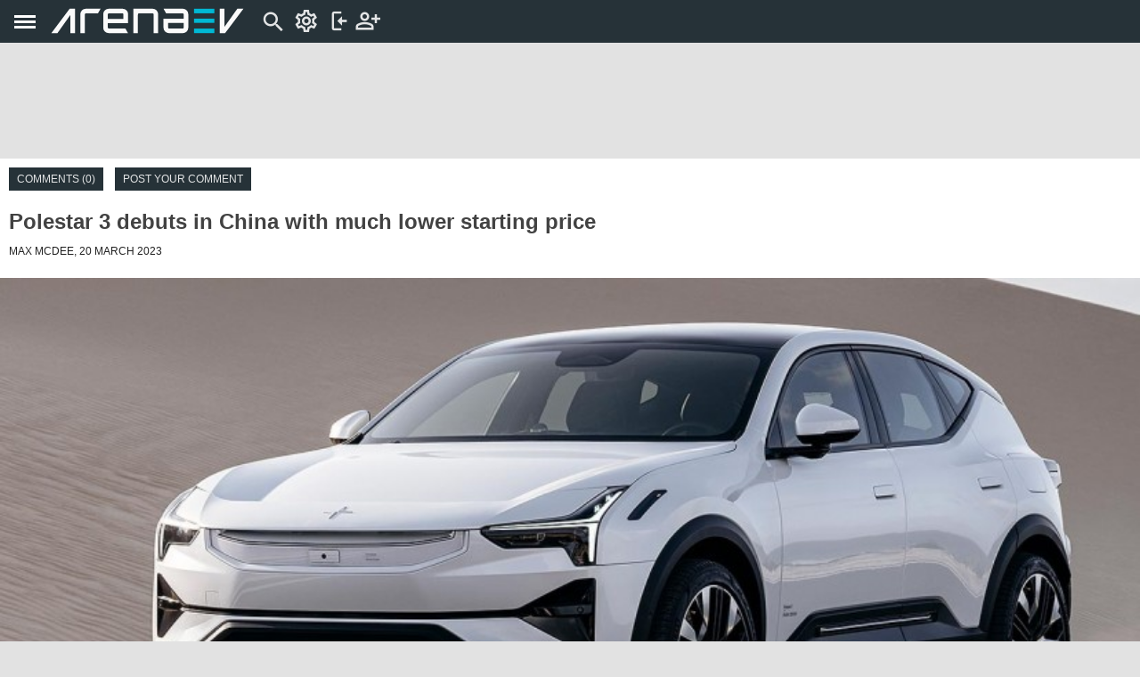

--- FILE ---
content_type: text/html; charset=utf-8
request_url: https://m.arenaev.com/polestar_3_debuts_in_china_with_much_lower_starting_price-news-1570.php
body_size: 8213
content:

<!DOCTYPE html> 
<html class="no-js" lang="en">

<head>
<title>Polestar 3 debuts in China with much lower starting price - ArenaEV</title>
<script>
DESKTOP_BASE_URL = "https://www.arenaev.com/";
ASSETS_BASE_URL  = "https://st.arenaev.com/";
CDN_BASE_URL = "https://st.arenaev.com/";
CDN2_BASE_URL = "https://st.arenaev.com/";
MOBILE_BASE_URL = "https://m.arenaev.com/";
MOBILE_SITE = true;
</script>

<meta charset="utf-8">
<meta name="HandheldFriendly" content="True">
<meta name="MobileOptimized" content="320"/>
<meta name="viewport" content="width=device-width, initial-scale=1, maximum-scale=1, minimum-scale=1">
<!-- style & grid -->
<link rel="stylesheet" media="screen" href="https://st.arenaev.com/css/m/style.css?v=31">


<link rel="manifest" href="manifest.json" />
<meta name="apple-mobile-web-app-capable" content="yes">
<meta name="mobile-web-app-capable" content="yes">

<link rel="icon" type="image/png" href="https://st.arenaev.com/static/arenaev16x16.png" sizes="16x16">
<link rel="icon" type="image/png" href="https://st.arenaev.com/static/arenaev32x32.png" sizes="32x32">
<link rel="icon" type="image/png" href="https://st.arenaev.com/static/arenaev96x96.png" sizes="96x96">


<meta http-equiv="cleartype" content="on">
<meta http-equiv="X-UA-Compatible" content="IE=edge,chrome=1">
	
<script type="text/javascript">


AUTOCOMPLETE_LIST_URL = DESKTOP_BASE_URL + "quicksearch.php3";

var AUTOCOMPLETE_MAX_LINES = 3;
NEWS_REVIEWS_URL = DESKTOP_BASE_URL + "search-json.php3";

function lazyLoadScript(src, onload) {
	var s = document.createElement('script');
	s.onload = onload;
	document.head.appendChild(s);
	s.language ="text/javascript";
	s.src = src;
}


</script>




<script async src="https://pagead2.googlesyndication.com/pagead/js/adsbygoogle.js?client=ca-pub-9508420272844734"
     crossorigin="anonymous"></script>




<!-- Global site tag (gtag.js) - Google Analytics -->
<script async src="https://www.googletagmanager.com/gtag/js?id=G-P40XDTJ6WZ"></script>
<script>
  window.dataLayer = window.dataLayer || [];
  function gtag(){dataLayer.push(arguments);}
  gtag('js', new Date());

  gtag('config', 'G-P40XDTJ6WZ');
</script>




<link rel="stylesheet"  href="https://st.arenaev.com/css/m/news-reviews.css?v=36" />
<link rel="stylesheet" href="https://st.arenaev.com/css/m/image-gallery.css?v=2">
<link rel="stylesheet"  href="https://st.arenaev.com/css/m/comments.css?v=2" />
<script src="https://st.arenaev.com/js/m/image-gallery.js?v=1"></script>



<meta property="og:title" content="Polestar 3 debuts in China with much lower starting price"/>
<meta property="og:type" content="article"/>
<meta property="og:url" content="https://www.arenaev.com/polestar_3_debuts_in_china_with_much_lower_starting_price-news-1570.php"/>
<meta property="og:image" content="https://st.arenaev.com/news/23/03/polestar-3-debuts-in-china-with-much-lower-starting-price/-828x414/arenaev_001.jpg"/>
<meta property="og:site_name" content="ArenaEV.com"/>
<meta property="og:description" content="Polestar officially put its electric SUV model on sale in China with a hugely reduced starting price - but is it enough  to compete with the likes of Nio ES7?"/>
<meta name="Description" content="Polestar officially put its electric SUV model on sale in China with a hugely reduced starting price - but is it enough  to compete with the likes of Nio ES7?">

<meta name="twitter:card" content="summary_large_image">
<meta name="twitter:site" content="@arenaev_com">
<meta name="twitter:url" content="https://www.arenaev.com/polestar_3_debuts_in_china_with_much_lower_starting_price-news-1570.php">
<meta name="twitter:title" content="Polestar 3 debuts in China with much lower starting price">
<meta name="twitter:description" content="Polestar officially put its electric SUV model on sale in China with a hugely reduced starting price - but is it enough  to compete with the likes of Nio ES7?">
<meta name="twitter:image" content="https://st.arenaev.com/news/23/03/polestar-3-debuts-in-china-with-much-lower-starting-price/-828x414/arenaev_001.jpg">

<meta name="robots" content="max-image-preview:large">

<link rel="canonical" href="https://www.arenaev.com/polestar_3_debuts_in_china_with_much_lower_starting_price-news-1570.php">

<link rel="amphtml" href="https://m.arenaev.com/polestar_3_debuts_in_china_with_much_lower_starting_price-amp-1570.php">


<script type="application/ld+json">
{
"@context": "http://schema.org",
"@type": "NewsArticle",
"mainEntityOfPage": "https://www.arenaev.com/polestar_3_debuts_in_china_with_much_lower_starting_price-news-1570.php",
"headline": "Polestar 3 debuts in China with much lower starting price",
"description": "Polestar officially put its electric SUV model on sale in China with a hugely reduced starting price - but is it enough  to compete with the likes of Nio ES7?",
"datePublished": "2023-03-20T13:33:01+01:00",
"dateModified": "2023-03-20T13:33:01+01:00",
"image": { "@type": "ImageObject", "url": "https://st.arenaev.com/news/23/03/polestar-3-debuts-in-china-with-much-lower-starting-price/-1242x621/arenaev_001.jpg", "width": 1220, "height": 526 },
"author": {
    "@type": "Person",
    "name": "Max McDee"
},
"publisher": {
    "@type": "Organization",
    "logo": { "@type": "ImageObject", "url": "https://st.arenaev.com/i/logo/arenaevcolor-neg-bg.gif", "width": 250, "height": 40 },
    "name": "ArenaEV"
}
}
</script>


</head>

<body>


<script language='JavaScript' type='text/javascript'>
sDefSettings = "22231"
</script>

<div class="container_12" data-role="page" id="container">
	<header data-role="header" id="header">


<div class="header-top-bar">
    <span class="menu"><span class="lines"></span></span>

    <a href="/" class="logo">
	<object type="image/svg+xml" data="https://st.arenaev.com/i/logo/arenaevcolor-neg.svg"><img src="https://st.arenaev.com/i/logo/arenaevcolor-neg-bg.gif" alt="ArenaEV.com"></object>
	</a>


	<a href="#" onclick="toggleSearchForm(); return false;" id="form_trigger">
	    <i class="head-icon icon-search-left"></i>
	</a>	


	<a href="#" id="open-units-popup">
	<i class="head-icon icon-settings"></i>
	</a>

	<span class="flyout-menu" id="units-popup">
	<form>
	    <fieldset>
	        <legend>Units</legend>
	        <label>
	            <input type="radio" name="units-system" value="1" checked="">
	            <span>Metric</span>
	        </label>
	        <label>
	            <input type="radio" name="units-system" value="2">
	            <span>Imperial (US)</span>
	        </label>
	        <label>
	            <input type="radio" name="units-system" value="3">
	            <span>Mixed (UK)</span>
	        </label>	        
	    </fieldset>
	    
	    <fieldset>
	        <legend>Power</legend>
	        <label>
	            <input type="radio" name="units-power" value="1" checked="">
	            <span>kW</span>
	        </label>
	        <label>
	            <input type="radio" name="units-power" value="2">
	            <span>hp</span>
	        </label>
	        <label>
	            <input type="radio" name="units-power" value="3">
	            <span>bhp</span>
	        </label>
	    </fieldset>
	    
	    <fieldset>
	        <legend>Standard</legend>
	        <label>
	            <input type="radio" name="units-standard" value="1" checked="">
	            <span>WLTP</span>
	        </label>
	        <label>
	            <input type="radio" name="units-standard" value="2">
	            <span>EPA</span>
	        </label>
	        <label>
	            <input type="radio" name="units-standard" value="3">
	            <span>NEDC</span>
	        </label>
	    </fieldset>
	    
	    <fieldset>
	        <legend>Consumption</legend>
	        <label data-label="Wh/$unit$">
	            <input type="radio" name="units-consumption" value="1" checked="">
	            <span>Wh/km</span>
	        </label>
	        <label data-label="kWh/100 $unit$">
	            <input type="radio" name="units-consumption" value="2">
	            <span>kWh/100 km</span>
	        </label>
	        <label data-label="$unit$/kWh">
	            <input type="radio" name="units-consumption" value="3">
	            <span>km/kWh</span>
	        </label>
	    </fieldset>
	    
	    <fieldset>
	        <legend>Currency</legend>
	        <label>
	            <input type="radio" name="units-currency" value="1" checked="">
	            <span>USD</span>
	        </label>
	        <label>
	            <input type="radio" name="units-currency" value="2">
	            <span>EUR</span>
	        </label>
	        <label>
	            <input type="radio" name="units-currency" value="3">
	            <span>GBP</span>
	        </label>
	    </fieldset>
	    
	    <button class="button">OK</button>
	</form>
	</span>

	<span class="user-login omega">
		<a href="#" id="header-login-b" class="inactive"><i class="head-icon icon-login"></i></a>	
		<a href="register.php3"><i class="head-icon icon-sign-in"></i></a>
	</span>

<div class="grid_12 flyout-menu" id="login_popup2">
<form action="login.php3" method="post">
<input type="Hidden" name="sSource" value="MG9wc3psa35tQCxAe3p9amtsQHZxQHx3dnF%2BQGh2a3dAcmp8d0BzcGh6bUBsa35ta3ZxeEBvbXZ8ejJxemhsMi4qKC8xb3dv"> 	
    <p>Login</p>
                    
    <label for="email"></label>
    <input type="email" id="email" name="sEmail" maxlength="50" value="" required="" autocomplete="false">

    <label for="upass"></label>
    <input type="password" id="upass" name="sPassword" placeholder="Your password" maxlength="20" pattern="\S{6,}" required="" autocomplete="false">

    <input class="red-button" type="submit" value="Log in" id="nick-submit">
    
    <a class="forgot" href="forgot.php3">I forgot my password</a>

</form>
</div>

			

</div>	

        
            
	<div class="drawer flyout-menu">
	<ul class="social">
	    <li>
	        <a href="https://www.facebook.com/Arena-EV-106513858621879" target="_blank" rel="noopener">
	            <i class="head-icon icon-facebook3"></i>
	        </a>
	    </li>
	    <li>
	        <a href="https://twitter.com/arena_ev" target="_blank" rel="noopener">
	            <i class="head-icon icon-twetter2"></i>
	        </a>
	    </li>
		<li>
	        <a href="https://www.instagram.com/arena_ev/" target="_blank" rel="noopener">
	            <i class="head-icon icon-instagram"></i>
	        </a>
	    </li>

	</ul>

	<ul class="links left">
	    <li><a href="/">Home</a></li>
	    <li><a href="compare.php3">Compare</a></li>
	</ul>

	<ul class="links center">
	    <li><a href="news.php3">News</a></li>
	    <li><a href="terms.php3">Terms</a></li>
	</ul>

	<ul class="links right">
	    <li><a href="news.php3?sTag=Review">Reviews</a></li>
	    <li><a href="aboutus.php3">About us</a></li>
	</ul>

	<hr class="spacer">

	<ul class="links left">
	    <li><a href="maker.php3?idMaker=1">Tesla</a></li>
	    <li><a href="maker.php3?idMaker=2">Volkswagen</a></li>
	    <li><a href="maker.php3?idMaker=3">Audi</a></li>
	    <li><a href="maker.php3?idMaker=4">Porsche</a></li>
	    <li><a href="maker.php3?idMaker=5">BMW</a></li>
	</ul>

	<ul class="links center">
	    <li><a href="maker.php3?idMaker=6">Mercedes</a></li>
	    <li><a href="maker.php3?idMaker=7">Hyundai</a></li>
	    <li><a href="maker.php3?idMaker=8">Kia</a></li>
	    <li><a href="maker.php3?idMaker=9">Nissan</a></li>
	    <li><a href="maker.php3?idMaker=10">Renault</a></li>
	</ul>

	<ul class="links right">
	    <li><a href="maker.php3?idMaker=11">Volvo</a></li>
	    <li><a href="maker.php3?idMaker=12">Polestar</a></li>
	    <li><a href="maker.php3?idMaker=13">Ford</a></li>
	    <li><a href="maker.php3?idMaker=14">Peugeot</a></li>
	    <li><a href="makers.php3">[...]</a></li>
	</ul>

	<div class="ev-finder accent-button">
	    <a href="search.php3"><i class="head-icon icon-phone_finder"></i> EV finder</a>
	</div>


	<div class="bottom-row">
	    <a id="switch-version" href="#" class="desktop-version"><i class="head-icon icon-desktop-version"></i>Desktop version</a>

		

	</div>
	</div>





        <nav class="grid_12 alpha flyout-menu">
        <form action="res.php3" class="grid_12 hide" id="site_search">
        	<table>
          	  	<tr>
       				<td><input type="search" id="searchfield" results="5" placeholder="Search" name="sSearch" autocomplete="off" ></td>
           	 		<td><button type="submit" title="Submit" value="Go" class="searchbutton" id="search_button">Go</button></td><td><a href="search.php3" class="searchbutton">Advanced</a></td>
                    
            	</tr>
            </table>
<div id="autocomplete1">
    <div class="autocomplete-more">
        <div>
			<a class="extraSearch" id="searchInSpecs" href="#">Specs</a>
			<a class="extraSearch" id="searchInNews" href="#">News</a>
            
        </div>
    </div>
</div>  
        </form>
        </nav>
       
	</header>
	

<div class="grid_12 top-adv" style="display: flex; justify-content: center; width: 100%;">
<ins class="adsbygoogle"
     style="display:inline-block;width:320px;height:100px"
     data-ad-client="ca-pub-9508420272844734"
     data-ad-slot="4502611974"></ins>
<script>
     (adsbygoogle = window.adsbygoogle || []).push({});
</script>
</div>


<div class="secondary-menu container_12">
    <ul>
    	<li>
         	<a href="newscomm-1570.php">Comments (0)</a> 
</li>
        <li>
        	<a class="post-comment-link" href="postcomment.php3?idNews=1570">Post your comment</a>
        </li>	
	</ul>
</div>


<div class="wrapper container_12">
<div id="content" class="grid_12">




            <h1 class="section nobor">Polestar 3 debuts in China with much lower starting price</h1>
            <div class="sub-h1">Max McDee, 20 March 2023</div>
                <div id="review-body" class="st-text newsinner">
                	

<img class="hero-image" src="https://st.arenaev.com/news/23/03/polestar-3-debuts-in-china-with-much-lower-starting-price/-828x414/arenaev_001.jpg">

<p>Polestar’s first electric SUV, th ePolestar 3, was unveiled last year, and while its European and US pricing has been on the more expensive end of this category EVs, its Chinese debut originally came with a shocker.</p>

<p>The company officially announced the pricing of <a href="polestar_3_lr_awd_2022-specs-366.php">Polestar 3</a> for China during the car’s global debut last October. The Long Range version was to be priced at RMB 880,000 and the Performance model was meant to come with a RMB 1,030,000 price tag. That’s €120,000 and €140,000 respectively which represents a premium of €45,000 for the Performance model when compared to European prices.</p>

<img class="inline-image" width="1200" height="599" src="https://st.arenaev.com/news/23/03/polestar-3-debuts-in-china-with-much-lower-starting-price/inline/-1200/arenaev_002.jpg" alt="Polestar 3 debuts in China with much lower starting price">

<p>It’s understandable that a company like Polestar, with a smaller footprint in China, would prefer to position itself as a premium electric car manufacturer. Small volumes and high prices are seen often as a high profit strategy. That strategy would have probably worked, if China had no other premium electric SUV vehicles on the market.</p>

<p>With <a href="mercedes_eqs_suv_450+_2022-specs-295.php">Mercedes EQS SUV</a> (bigger than the Polestar 3) starting at RMB 910,500 or the <a href="mercedes_eqe_suv_350+_2022-specs-367.php">EQE SUV</a> to be launched in November with a starting price of just over RMB 600,000 - the pricing of Polestar 3 was seriously ambitious. Nio ES7 (EL7 in Europe) is nearly identical in size and is considered to be an upmarket electric SUV, starts at RMB 468,000 - that’s just over a half of the original Polestar 3 asking price.</p>

<img class="inline-image" width="1200" height="773" src="https://st.arenaev.com/news/23/03/polestar-3-debuts-in-china-with-much-lower-starting-price/inline/-1200/arenaev_003.jpg" alt="Polestar 3 debuts in China with much lower starting price">

<p>Polestar clearly realized its goals were quite ambitious and just before the car went on sale this week, it announced new - and significantly reduced - pricing. The Long Range model now starts at a still rather high, but not as ridiculous RMB 698,000 while the Performance models starts at RMB 798,000. That represents €95,000 and nearly €109,000 respectively or €25,000 price cut for the LR model and €31,000 reduction for the Performance version.</p>

<p>While the price cut is welcome, it remains to be seen if the Polestar brand has enough pull in China to command this kind of price. Mercedes and BMW are struggling when it comes to selling meaningful volumes and Chinese brands are always considered better value by the Chinese customers. Li Auto and Nio offer luxury SUVs for a fraction of the price, <a href="48000_electric_suv_avatr_11_deliveries_will_start_in_december-news-902.php">Avatr 11</a> is gaining in popularity and these are just three out of many electric SUVs available in China.</p>

<img class="inline-image" width="1200" height="599" src="https://st.arenaev.com/news/23/03/polestar-3-debuts-in-china-with-much-lower-starting-price/inline/-1200/arenaev_004.jpg" alt="Polestar 3 debuts in China with much lower starting price">

<p class="article-source"><a href="https://cnevpost.com/2023/03/17/polestar-3-unveiled-in-china/" target="_blank" rel="noopener noreferrer">Via</a></p>
				
                </div>


                

<div class="share-buttons material-card">
    <a href="http://www.facebook.com/share.php?u=https%3A%2F%2Fwww.arenaev.com%2Fpolestar_3_debuts_in_china_with_much_lower_starting_price-news-1570.php" class="fb-share-button left">Facebook</a>
    <a href="http://twitter.com/share?text=Polestar 3 debuts in China with much lower starting price&via=arenaev_com&url=https%3A%2F%2Fwww.arenaev.com%2Fpolestar_3_debuts_in_china_with_much_lower_starting_price-news-1570.php" class="tw-share-button">Twitter</a>
</div>	
	
<br>		
<script src="https://st.arenaev.com/js/m/swiper.js"></script>



<h2 class="section">Related</h2>     
<div id="related-news-container" class="swiper-container swiper-container-horizontal material-card">
    <div class="swiper-wrapper">

<div class="swiper-slide">
    <div class="homepage-slide">
    <a href="newsdetail.php3?idNews=5428&c=10001"><img alt="The Polestar 4 finally arrives in the US and Canada" src="https://st.arenaev.com/news/25/12/polestar-4-finally-arrives-in-the-us/-184x111/arenaev_000.jpg"><h3>The Polestar 4 finally arrives in the US and Canada</h3></a>
  </div>
  
   <div class="homepage-slide">
    <a href="newsdetail.php3?idNews=5330&c=10001"><img alt="Google&#039;s Gemini AI is headed to all Polestar models" src="https://st.arenaev.com/news/25/11/polestar-gemini-rollout/-184x111/arenaev_000.jpg"><h3>Google's Gemini AI is headed to all Polestar models</h3></a>
  </div>
   
</div>


<div class="swiper-slide">
    <div class="homepage-slide">
    <a href="newsdetail.php3?idNews=5297&c=10001"><img alt="Polestar 5 will make its debut in Gran Turismo 7 next month" src="https://st.arenaev.com/news/25/11/polestar-5-gran-turismo-7/-184x111/arenaev_000.jpg"><h3>Polestar 5 will make its debut in Gran Turismo 7 next month</h3></a>
  </div>
  
   <div class="homepage-slide">
    <a href="newsdetail.php3?idNews=5288&c=10001"><img alt="Polestar 4 gains AI-powered live lane guidance in Google Maps" src="https://st.arenaev.com/news/25/11/polestar-google-maps-lane-guidance/-184x111/arenaev_000.jpg"><h3>Polestar 4 gains AI-powered live lane guidance in Google Maps</h3></a>
  </div>
   
</div>

  
         <div class="swiper-slide empty-slide"></div>
    </div>
    <div class="swiper-scrollbar"></div>
</div> 




<h2 class="section"><a href="newscomm-1570.php">Reader comments <i class="head-icon icon-gallery-arroe-right"></i></a></h2>   
<div id="all-opinions">
<style>.user-thread {margin-bottom: 1px;}</style>
<div class="user-thread material-card">
<ul class="uinfo2"></ul>

<p class="uopin">Nothing yet. Be the first to comment.</p>
<ul class="uinfo">
</ul>
</div>	
	

</div>

<div class="secondary-menu container_12">
    <ul>
	

        <li>
        	<a class="post-comment-link" href="postcomment.php3?idNews=1570">Post your comment</a>
        </li>	
	</ul>
</div>




<h2 class="section">Reviews</h2>     
<div id="related-news-container" class="swiper-container swiper-container-horizontal material-card">
    <div class="swiper-wrapper">

<div class="swiper-slide">
    <div class="homepage-slide">
    <a href="2018_tesla_model_s_75d_used_car_review-news-2413.php"><img alt="Tesla Model S 75D 2018 used car review" src="https://st.arenaev.com/news/23/09/2018-tesla-model-s-75d-used-car-review/-184x111/arenaev_001.jpg"><h3>Tesla Model S 75D 2018 used car review</h3></a>
  </div>
  
   <div class="homepage-slide">
    <a href="xpeng_p7_is_chinas_family_ev_that_bets_big_on_visionbased_ai-news-5371.php"><img alt="2026 XPeng P7+ interior, design and features review" src="https://st.arenaev.com/news/25/12/xpeng-p7-plus-review/-184x111/arenaev_000.jpg"><h3>2026 XPeng P7+ interior, design and features review</h3></a>
  </div>
   
</div>


<div class="swiper-slide">
    <div class="homepage-slide">
    <a href="peugeot_e2008_facelift_review-news-3391.php"><img alt="Peugeot e-2008 Facelift review" src="https://st.arenaev.com/news/24/04/peugeot-e-2008-review/-184x111/arenaev_088.jpg"><h3>Peugeot e-2008 Facelift review</h3></a>
  </div>
  
   <div class="homepage-slide">
    <a href="dacia_spring_review-news-1963.php"><img alt="Dacia Spring Electric 2023 review" src="https://st.arenaev.com/news/23/06/dacia-spring-review-test-drive/-184x111/arenaev_001.jpg"><h3>Dacia Spring Electric 2023 review</h3></a>
  </div>
   
</div>

  
         <div class="swiper-slide empty-slide"></div>
    </div>
    <div class="swiper-scrollbar"></div>
</div> 



<h2 class="section"><a href="news.php3">FEATURED</a></h2>
<div class="homepage-news-list evergreen-news-list material-card">

    <div class="homepage-slide">
        <a href="volvo_ex90_alternatives__mercedesbenz_eqs_suv_580_and_tesla_model_x_lr-news-1003.php"><img style="width: 39%;" src="https://st.arenaev.com/news/22/11/volvo-ex90-vs-eqs-suv-580-vs-tesla-model-x-lr/-344x215/arenaev_001.jpg" alt="Volvo EX90 alternatives - Mercedes EQS SUV 580 and Tesla Model X LR+" />
        <h3>Volvo EX90 alternatives - Mercedes EQS SUV 580 and Tesla Model X LR+</h3>
        </a>
    </div>

    <div class="homepage-slide">
        <a href="heres_a_breakdown_of_the_cost_of_an_ev_battery-news-55.php"><img style="width: 39%;" src="https://st.arenaev.com/news/22/02/ev-battery-cost/-344x215/arenaev_000.jpg" alt="Here&#039;s a breakdown of the cost of an EV battery" />
        <h3>Here's a breakdown of the cost of an EV battery</h3>
        </a>
    </div>

    <div class="homepage-slide">
        <a href="peugeot_e208_e308_corsa_electric_top_adacs_ecotest_for_2024-news-4344.php"><img style="width: 39%;" src="https://st.arenaev.com/news/25/01/adac-ecotest-2024/-344x215/arenaev_000.jpg" alt="Peugeot e-208 tops 84 cars in ADAC&#039;s 2024 Ecotest, Model 3 ranks fourth" />
        <h3>Peugeot e-208 tops 84 cars in ADAC's 2024 Ecotest, Model 3 ranks fourth</h3>
        </a>
    </div>

    <div class="homepage-slide">
        <a href="reallife_test_reveals_how_much_range_evs_and_phevs_lose_during_winter-news-1308.php"><img style="width: 39%;" src="https://st.arenaev.com/news/23/01/real-life-winter-ev-test/-344x215/arenaev_000.jpg" alt="Real-life test reveals how much range EVs lose in the cold" />
        <h3>Real-life test reveals how much range EVs lose in the cold</h3>
        </a>
    </div>

</div>
				


	<h2 class="section">Popular models</h2>
	<div id="popular-container" class="swiper-container material-card ">
	<div class="scroller-phones swiper-wrapper">
		

	
	<div class="swiper-slide">
		<div class="swiper-half-slide">
		    <a href="xiaomi_yu7_rwd_2025-specs-800.php">
		        <span><img src="https://st.arenaev.com/specs/xiaomi/thumb/xiaomi-yu7.jpg"></span>
		        <strong>Xiaomi YU7</strong>
		    </a>
		</div>			
		<div class="swiper-half-slide">
		    <a href="tesla_model_y_sr_2025-specs-857.php">
		        <span><img src="https://st.arenaev.com/specs/tesla/thumb/tesla-model-y-standard.jpg"></span>
		        <strong>Tesla Model Y</strong>
		    </a>
		</div>	

				
	</div>


	<div class="swiper-slide">
		<div class="swiper-half-slide">
		    <a href="xiaomi_su7_rwd_2024-specs-573.php">
		        <span><img src="https://st.arenaev.com/specs/xiaomi/thumb/xiaomi-su7-new1.jpg"></span>
		        <strong>Xiaomi SU7</strong>
		    </a>
		</div>			
		<div class="swiper-half-slide">
		    <a href="tesla_model_3_sr_2025-specs-858.php">
		        <span><img src="https://st.arenaev.com/specs/tesla/thumb/tesla-model-3-standard.jpg"></span>
		        <strong>Tesla Model 3</strong>
		    </a>
		</div>	

				
	</div>


	<div class="swiper-slide">
		<div class="swiper-half-slide">
		    <a href="byd_sealion_7_com_2024-specs-681.php">
		        <span><img src="https://st.arenaev.com/specs/byd/thumb/byd-sealion7.jpg"></span>
		        <strong>BYD SeaLion 7</strong>
		    </a>
		</div>			
		<div class="swiper-half-slide">
		    <a href="tesla_model_3_rwd_2021-specs-209.php">
		        <span><img src="https://st.arenaev.com/specs/tesla/thumb/tesla-model-3-sr-plus-60kwh-2022.jpg"></span>
		        <strong>Tesla Model 3</strong>
		    </a>
		</div>	

				
	</div>

					
	<div class="swiper-slide empty-slide"></div>	
		</div>

		<div class="swiper-scrollbar"></div>
	</div>


<div class="adv-bottom">
<ins class="adsbygoogle"
     style="display:inline-block;width:300px;height:250px"
     data-ad-client="ca-pub-9508420272844734"
     data-ad-slot="6598292276"></ins>
<script>
     (adsbygoogle = window.adsbygoogle || []).push({});
</script>
</div>


</div>
</div>





<footer>
<nav>
<ul>
	<li><a href="/">Home</a></li>
	<li><a href="news.php3">News</a></li>
	<li><a href="compare.php3">Compare</a></li>
	<li><a href="makers.php3">All brands</a></li>
</ul>
</nav>



<p class="copyright">&copy; 2022-2026 ArenaEV.com </p>
<p class="from-the-team">From the team behind <a href="https://www.gsmarena.com/" target="_blank">GSMArena.com</a></p>  

<p>
<a href="privacy-policy.php3">Privacy</a> |
<a href="terms.php3">Terms</a> |
<a href="glossary.php3">Glossary</a> |
<a href="aboutus.php3">About us</a>
</p>
<a href="search.php3" class="ev-finder accent-button"><i class="head-icon icon-phone_finder"></i>EV FINDER</a>
<p class="desktop-version"><a id="switch-version" href="#">Desktop version</a></p>

</footer>



<script type="text/javascript">
AUTOCOMPLETE_SRC = 'https://st.arenaev.com/js/m/' + 'autocomplete.js?v=8';
</script>
<script src="https://st.arenaev.com/js/m/general.js?v=23"></script>





</div>

</body></html>

--- FILE ---
content_type: text/html; charset=utf-8
request_url: https://www.google.com/recaptcha/api2/aframe
body_size: 267
content:
<!DOCTYPE HTML><html><head><meta http-equiv="content-type" content="text/html; charset=UTF-8"></head><body><script nonce="OoFJ_pk1Vl10Opxe_Rg5Qw">/** Anti-fraud and anti-abuse applications only. See google.com/recaptcha */ try{var clients={'sodar':'https://pagead2.googlesyndication.com/pagead/sodar?'};window.addEventListener("message",function(a){try{if(a.source===window.parent){var b=JSON.parse(a.data);var c=clients[b['id']];if(c){var d=document.createElement('img');d.src=c+b['params']+'&rc='+(localStorage.getItem("rc::a")?sessionStorage.getItem("rc::b"):"");window.document.body.appendChild(d);sessionStorage.setItem("rc::e",parseInt(sessionStorage.getItem("rc::e")||0)+1);localStorage.setItem("rc::h",'1769268472155');}}}catch(b){}});window.parent.postMessage("_grecaptcha_ready", "*");}catch(b){}</script></body></html>

--- FILE ---
content_type: text/css
request_url: https://st.arenaev.com/css/m/image-gallery.css?v=2
body_size: 3347
content:
.image-gallery{-ms-touch-action:none;touch-action:none;display:-ms-flexbox;display:flex;-ms-flex-direction:column;flex-direction:column;position:fixed;top:0;z-index:10;min-width:100%;min-height:100%;width:100%;height:100%;font-family:Arial,sans-serif;font-weight:400;color:#fff;background-color:#6d6d6d}.image-gallery *{color:inherit}.image-gallery .top-row{height:4.8em;border-bottom:1px solid #7c7c7c}.image-gallery .bottom-row,.image-gallery .top-row{display:-ms-flexbox;display:flex;position:relative;background-color:inherit}.image-gallery .bottom-row{-ms-flex:1 1;flex:1 1}.image-gallery .header{-ms-flex:1;flex:1;position:relative;padding:0 0.5em;font-size:2em;line-height:2.5em}.image-gallery .header,.image-gallery .title{-ms-flex-align:center;align-items:center;text-overflow:ellipsis;overflow:hidden}.image-gallery .title{display:-ms-flexbox;display:flex;font-size:1em;white-space:nowrap;display:inline-block;max-width:100%}.image-gallery .logo{display:inline-block;position:absolute;right:0;width:240px;height:100%}.image-gallery .logo img{vertical-align:middle}.image-gallery .ad{padding-top:1em;padding-left:1em}.image-gallery .left-column{position:relative;-ms-flex:1 1;flex:1 1;display:-ms-inline-flexbox;display:inline-flex;-ms-flex-direction:column;flex-direction:column;max-width:calc(100% - 340px)}.image-gallery .image-container{-ms-flex:1 1;flex:1 1;overflow:hidden;position:relative}.image-gallery .buttons{display:-ms-flexbox;display:flex}.image-gallery .buttons .gbutton{display:inline-block;cursor:pointer;width:84px;line-height:2.5em;height:100%;font-size:2em;text-align:center;border-left:1px solid #7c7c7c}.image-gallery .buttons #gallery-share-checkbox{visibility:hidden;position:absolute}.image-gallery .buttons .share-panel{display:none}.image-gallery .buttons #gallery-share-checkbox:checked+.share .share-panel{display:initial}.image-gallery .next-prev{height:100%}.image-gallery .next-prev .go-left,.image-gallery .next-prev .go-right{-ms-touch-action:manipulation;touch-action:manipulation;position:absolute;height:100%;font-size:5em;text-shadow:0.03em 0.04em 0.05em rgba(0,0,0,.5)}.image-gallery .next-prev .go-right{right:0}.image-gallery .go-left:before,.image-gallery .go-right:before{-ms-touch-action:manipulation;touch-action:manipulation;position:relative;top:50%;top:calc(50% - 30px)}.image-gallery .buttons,.image-gallery .next-prev{font-family:arenaev}.image-gallery .image{-ms-touch-action:manipulation;touch-action:manipulation;box-sizing:border-box;width:100%;height:100%;border:1em solid transparent;position:absolute;background-position:50%;animation-duration:0.5s;image-rendering:-webkit-optimize-contrast}.image-gallery .image,.image-gallery .image .map{background-repeat:no-repeat;background-size:contain}.image-gallery .image .map{position:relative;width:20%;height:20%}.image-gallery .image .map .view{position:absolute;width:10px;height:10px;border:1px solid #3cb371}.image-gallery .right-column{display:-ms-flexbox;display:flex;-ms-flex-direction:column;flex-direction:column;position:absolute;top:0;right:0;width:339px;height:100%;border-left:1px solid #7c7c7c}.image-gallery .image-details{bottom:0;width:100%;font-weight:300;line-height:3.5em;border-bottom:1px solid #7c7c7c;font-size:1em;display:-ms-flexbox;display:flex;-ms-flex-align:stretch;align-items:stretch;min-height:4.8em}.image-gallery .image-count{width:84px;font-size:1.375em;text-align:center;-ms-flex-pack:center;justify-content:center}.image-gallery .image-text{border-right:1px solid #7c7c7c;padding:1em;line-height:1.4em;-ms-flex:1;flex:1}.image-gallery .image-count,.image-gallery .image-text{display:-ms-flexbox;display:flex;-ms-flex-align:center;align-items:center}.image-gallery .thumb-gallery{width:340px;max-height:340px;position:absolute;bottom:2em}.image-gallery .thumb-gallery .go-down,.image-gallery .thumb-gallery .go-up{-ms-touch-action:manipulation;touch-action:manipulation;display:block;text-align:center;font-size:0.7em}.image-gallery .thumbs{display:-ms-flexbox;display:flex;-ms-flex-wrap:wrap;flex-wrap:wrap;position:relative;padding-left:1em;overflow:hidden;max-height:310px}.image-gallery .thumbs .thumb{-ms-touch-action:manipulation;touch-action:manipulation;display:inline-block;width:100px;height:100px;margin:0 4px 4px 0;background-size:cover;background-position:50%;cursor:pointer}.image-gallery .thumbs .thumb:nth-child(3n){clear:right}.image-gallery .thumbs .thumb.active{border:3px solid}.image-gallery .image-container.slide-left .image{animation-name:image-gallery-slide-left}.image-gallery .image-container.slide-left .second.image{animation-name:second-image-gallery-slide-left;display:initial}.image-gallery .image-container.slide-right .image{animation-name:image-gallery-slide-right}.image-gallery .image-container.slide-right .second.image{animation-name:second-image-gallery-slide-right;display:initial}.image-gallery a:hover{text-decoration:none}.image-gallery .share-panel a{display:-ms-flexbox;display:flex;-ms-flex-pack:center;justify-content:center;-ms-flex-align:center;align-items:center;width:83px;height:38px;line-height:38px}.image-gallery .share-panel .facebook{background-color:#4e6ba8}.image-gallery .share-panel .twitter{background-color:#2da2de;font-size:16px}.image-gallery .share-panel .twitter .head-icon{font-size:inherit}.image-gallery .label{position:absolute;bottom:10px;left:10px;font-weight:lighter;font-size:1.2em;text-shadow:2px 2px 1px #000}.image-gallery .right .label{left:unset;right:10px}.image-gallery.zoomed-in .image-container{border:1em solid transparent}.image-gallery.zoomed-in .go-left,.image-gallery.zoomed-in .go-right{display:none}@keyframes image-gallery-slide-left{0%{transform:translateX(100%)}to{transform:translateX(0%)}}@keyframes second-image-gallery-slide-left{to{transform:translateX(-100%)}}@keyframes image-gallery-slide-right{0%{transform:translateX(-100%)}to{transform:translateX(0%)}}@keyframes second-image-gallery-slide-right{to{transform:translateX(100%)}}.image-gallery.zoomable .buttons .zoom{display:initial}.image-gallery.multipic-mode .buttons .zoom{display:none}.image-gallery.zoomable .image{cursor:zoom-in}.image-gallery.zoomed-in .image{cursor:zoom-out}.image-gallery .buttons .zoom:before{content:"\e947"}.image-gallery.zoomed-in .buttons .zoom:before{content:"\e948"}.image-gallery .buttons .share:after{content:"\e949"}.image-gallery .buttons .close:before{content:"\e942"}.image-gallery .buttons .new-tab:before{content:"\e952"}.image-gallery .next-prev .go-left:before{content:"\e943"}.image-gallery .next-prev .go-right:before{content:"\e944"}.image-gallery .multipic{display:none;overflow:hidden;white-space:nowrap;position:relative}.image-gallery .multipic .left,.image-gallery .multipic .right{display:inline-block;overflow:hidden;position:relative;width:50%;height:100%;max-height:calc(100vh - 110px);float:none;-webkit-user-select:none;-ms-user-select:none;user-select:none;cursor:move}.image-gallery .multipic .left{border-right:4px solid #6d6d6d}.image-gallery .multipic.loading .preview{display:initial;top:0;left:0;pointer-events:none;min-height:100%;min-width:100%}.image-gallery .multipic.loading:after{content:"Loading";top:50%;left:50%;position:absolute;-ms-transform:translateX(-50%);transform:translateX(-50%);font-size:2em;text-shadow:2px 2px 2px #000}.image-gallery .multipic .preview{position:absolute;display:none}.image-gallery .multipic .lock{position:absolute;left:50%;top:0;-ms-transform:translate(-50%,0.2em);transform:translate(-50%,0.2em);-webkit-user-select:none;-ms-user-select:none;user-select:none;cursor:pointer;font-size:2em;text-shadow:2px 2px 2px #000;font-family:arenaev}.image-gallery .multipic .lock:before{content:"\e955"}.image-gallery .multipic .lock.unlock:before{content:"\e956"}.image-gallery.multipic-mode .multipic{display:initial;-ms-flex:1 1;flex:1 1;background-color:inherit;border:1em solid transparent}.image-gallery.multipic-mode .bottom-row{display:none}.image-gallery.multipic-mode .ad-top{padding:10px;width:728px;position:absolute;top:0;right:20px}.image-gallery.multipic-mode .buttons{width:170px;border-left:none;overflow:hidden}.image-gallery.multipic-mode .header{width:calc(100% - 170px)}.image-gallery.multipic-mode .new-tab{display:none}.image-gallery .label,.image-gallery .multipic img{pointer-events:none;-webkit-user-select:none;-ms-user-select:none;user-select:none}@media screen and (orientation:portrait){.image-gallery .multipic .lock{font-size:3em}}.icon-compare:before{content:"\e92c"}.image-row a{position:relative;display:inline-block}.image-row .compare{position:absolute;right:0;font-size:1.3em;border:none;background:none;color:#888;cursor:pointer}#review-body.multipic-compare .image-row img{opacity:0.5}#review-body.multipic-compare .image-row.comparable img{opacity:1.0}#review-body.multipic-compare .image-row.comparable a:after{content:"\e901";font-family:arenaev;font-size:2.5em;text-shadow:1px 1px 1px rgba(0,0,0,.5);color:#fff;position:absolute;left:5px;top:10px;line-height:24px}#review-body:after{display:none;width:100%;background-color:#00b8d4;color:#fff}#review-body.multipic-compare:after{content:"Select two images to compare";display:block;position:fixed;top:52px;font-size:23px;padding:10px 10px 10px 30px;z-index:10;transition:0.3s}#header.slide--up+#wrapper #review-body.multipic-compare:after{top:0}#review-body.multipic-compare .image-row.comparable a.selected:after{content:"\e941"}#header:not([class*=headroom])~.wrapper #review-body.multipic-compare:after{top:0;left:0}@media screen and (orientation:portrait){.image-gallery .bottom-row{-ms-flex-direction:column;flex-direction:column}.image-gallery .right-column{position:static;width:auto;height:unset;-ms-flex-direction:row;flex-direction:row;-ms-flex-pack:justify;justify-content:space-between;border-top:1px solid #7c7c7c}.image-gallery .left-column{max-width:none}.image-gallery .thumb-gallery{display:none}.image-gallery .thumbs{max-height:158px}.image-gallery .ad{display:none}.image-gallery .header{width:calc(100% - 210px);padding:0.4em 0.5em}.image-gallery .image-details{line-height:3em;border-bottom:1px solid #7c7c7c}.image-gallery .image-count{width:65px}.image-row .compare{position:unset;right:unset;left:0;display:block;padding:0}@supports ((position:-webkit-sticky) or (position:sticky)){.image-row .compare{position:-webkit-sticky;position:sticky}}}@media screen and (max-width:900px){.image-row .compare{position:unset;right:unset;left:0;display:block;padding:0}@supports ((position:-webkit-sticky) or (position:sticky)){.image-row .compare{position:-webkit-sticky;position:sticky}}.image-gallery{font-size:8px}.image-gallery .buttons .gbutton{width:48px}.image-gallery.multipic-mode .top-row{height:4.8em}.image-gallery.multipic-mode .gbutton{line-height:2.5em}.image-gallery.multipic-mode .share-panel a,.image-gallery .share-panel a{width:unset;z-index:1;position:relative}.image-gallery.multipic-mode .buttons{overflow:unset}.image-gallery .multipic .left,.image-gallery .multipic .right{max-height:100%}}@media screen and (orientation:portrait) and (max-width:600px){.image-gallery{font-size:8px}.image-gallery .title{white-space:normal;font-size:0.85em;line-height:1;max-height:2.1em;max-width:100%}.image-gallery .label{width:calc(100% - 20px);white-space:normal;bottom:20px}.image-gallery .right .label{text-align:right}.image-gallery .label{text-shadow:1px 1px 1px #000}.image-gallery.multipic-mode .title{position:unset;top:unset}}@media screen and (orientation:landscape) and (max-width:900px){.image-gallery .header{width:calc(100% - 205px)}.image-gallery .left-column{max-width:calc(100% - 195px)}.image-gallery .right-column{width:195px}.image-gallery .image-details{-ms-flex-direction:column;flex-direction:column}.image-gallery .image-text{width:unset;border-right:none;border-bottom:1px solid #7c7c7c}.image-gallery .image-count{width:unset}.image-gallery .label{text-shadow:1px 1px 1px #000}.image-gallery .multipic .lock{font-size:3em}}.image-row .compare:hover,.multipic-compare .image-row.comparable a.selected:after{color:#00b8d4}.image-gallery .thumbs .thumb.active{border-color:#00b8d4}.image-gallery .share-panel .facebook{font-size:22px}.image-gallery .share-panel .twitter{font-size:13px}.solo-inline-image{position:fixed;top:0;bottom:0;left:0;right:0;z-index:100;-ms-touch-action:none;touch-action:none;background-color:transparent}.solo-inline-image>div{position:absolute;left:0;top:-20%;height:140%;background-repeat:no-repeat;background-size:contain;background-position:50%;opacity:0}.solo-inline-image.portrait>div{top:0%;height:100%;background-size:cover}.app .solo-inline-image>div{top:0%;height:100%}.solo-inline-image.shown{transition:background-color var(--transition);background-color:rgba(0,0,0,.5)}.solo-inline-image.shown>div{transition:opacity var(--transition);opacity:1;width:var(--max-width)}
/*# sourceMappingURL=../maps/image-gallery.css.map */

--- FILE ---
content_type: text/css
request_url: https://st.arenaev.com/css/m/comments.css?v=2
body_size: 4406
content:
.user-thread {
  margin-bottom: 20px; }

.user-thread + .adv-mid {
  padding: 0 0 20px 0; }

.uopin {
  padding: 6px 11px;
  font-size: 14px;
  line-height: 20px; }

.uopin a {
  color: var(--review-link);
  text-decoration: underline;
  position: relative;
  z-index: 100; }

.uopin a:hover {
  text-decoration: none; }

.uopin .uinreply {
  display: block;
  font-size: 11px;
  font-style: italic;
  margin-bottom: 0px;
  margin-top: 5px;
  color: var(--review-subheading); }

.uinfo2 li b {
  font-weight: bold; }

.uinfo {
  padding: 4px 11px 13px 11px;
  font-size: 11px;
  overflow: hidden;
  line-height: 240%; }

.uinfo .button-ui a {
  padding: 5px 7px;
  line-height: normal;
  height: unset; }

.uinfo2 {
  height: 37px;
  line-height: 34px;
  padding: 0 0px 0 11px;
  list-style: none; }

.uinfo li {
  list-style: none; }

.uinfo2 li {
  padding: 3px 0 0 0px;
  font-size: 13px;
  overflow: hidden; }

.upost {
  float: left;
  color: var(--review-subheading);
  width: 145px;
  position: relative; }

.upost::before {
  content: "\e93b";
  font-size: 15px;
  color: var(--comment-replyto-button);
  position: relative;
  left: 0;
  top: 3px;
  font-family: 'arenaev';
  margin-right: 3px; }

.ulocation {
  color: var(--review-subheading);
  float: left;
  width: 90px;
  position: relative; }

.ulocation::before {
  content: "\e91e";
  font-size: 15px;
  color: var(--comment-replyto-button);
  position: relative;
  left: 0px;
  top: 2px;
  font-family: 'arenaev'; }

.utype {
  color: var(--review-subheading);
  float: left; }

.upost2 {
  color: var(--review-subheading);
  float: left; }

.uname,
.uname3 {
  color: var(--review-subheading);
  float: left;
  position: relative;
  overflow: initial !important; }

.uname::before,
.uname3::before {
  content: "\e92d";
  font-size: 19px;
  color: var(--comment-replyto-button);
  position: absolute;
  right: -20px;
  left: auto;
  top: 1px;
  font-family: 'arenaev'; }

.uname3::before {
  content: "\e93c";
  font-size: 21px;
  right: -23px; }

.uname2 {
  color: var(--review-subheading); }

.ureport {
  float: right;
  width: auto; }

.ureply {
  float: right;
  width: auto; }

.x {
  top: 0; }

.sub-header {
  margin-top: 0px;
  margin-bottom: 20px;
  padding: 6px 6px;
  height: 1%;
  overflow: hidden; }

.sub-header p {
  font-size: 12px; }

.sub-header div {
  font-size: 13px; }

.no-margin-bottom {
  margin-bottom: 0px; }

.secondary-menu .active a {
  background: var(--button-background);
  color: var(--button-text); }

.ureply a,
.button-links a {
  display: inline-flex;
  align-items: center;
  justify-content: center;
  line-height: 1;
  font-size: 12px;
  text-transform: uppercase;
  text-decoration: none;
  cursor: pointer;
  border-color: var(--button-outline-border);
  border: 2px solid;
  padding: 5px 7px;
  color: var(--button-outline-text); }
  .ureply a:hover,
  .button-links a:hover {
    text-decoration: none; }
  .ureply a.disabled, .ureply a:disabled,
  .button-links a.disabled,
  .button-links a:disabled {
    border: none;
    background: var(--button-disabled-background);
    color: var(--button-disabled-text);
    cursor: not-allowed; }
  .ureply a:hover,
  .button-links a:hover {
    border-color: var(--button-outline-background-hover);
    background: var(--button-outline-text-hover); }

#user-submit form {
  padding: 4px 9px; }

#user-submit label {
  display: block;
  padding-bottom: 2px;
  font-size: 13px; }

#user-submit u {
  text-decoration: underline; }

#ureply-f {
  padding-bottom: 4px;
  margin-bottom: 9px;
  border-bottom: solid 1px var(--separator); }

#udata-f {
  padding-top: 9px;
  padding-bottom: 4px;
  border-bottom: solid 1px var(--separator);
  position: relative; }

#udata-f select {
  margin-bottom: 9px;
  width: 64%;
  border: solid 1px var(--button-light-border); }

#ucomment-f {
  padding-top: 9px;
  border-top: solid 1px var(--separator); }

#ucomment-f textarea {
  border: 1px solid var(--button-outline-border);
  width: 100%;
  max-width: 100%;
  max-width: calc(100% - 12px);
  border-radius: 5px;
  padding: 4px;
  font-family: Arial, sans-serif; }

#ucsubmit-f {
  height: 1%;
  padding: 9px 0 6px 0; }

#ucsubmit-f span.submit {
  float: right; }

#ucsubmit-f a {
  display: block;
  float: left;
  padding-top: 4px;
  font: 12px Arial, sans-serif; }

span.opi-search {
  border: solid 1px #A4A2A2; }

span.opi-search input {
  padding: 0 2px;
  font: normal 11px Arial, sans-serif;
  background: #E7E3D5;
  border-top: solid 1px #fff;
  border-right: solid 1px #BAB6A8;
  border-bottom: solid 1px #A09C8E;
  border-left: solid 1px #fff; }

.input-on-green {
  background: var(--text-input-background);
  border: 1px solid var(--text-input-border);
  float: left;
  font: 13px Arial, sans-serif;
  height: 18px;
  margin-right: 5px;
  padding: 0 2px; }

.button-on-green {
  background: #E7E7E7;
  border-color: #FFFFFF #CCCCCC #CCCCCC #FFFFFF;
  border-style: solid;
  border-width: 1px;
  font: 12px Arial, sans-serif;
  height: 18px;
  padding: 0 2px 1px; }

.centered {
  text-align: center; }

.uinreply-msg {
  display: block;
  padding: 10px;
  /*background: rgb(247,247,247); /* Old browsers */
  background: var(--comment-reply-background);
  font-size: 11px !important;
  font-size: 78.5% !important;
  -webkit-text-size-adjust: none;
  margin-bottom: 15px;
  color: var(--comment-reply-text);
  width: 100%;
  position: relative; }

.uinreply-msg:after {
  content: "";
  display: block;
  background: linear-gradient(rgba(255, 255, 255, 0) 0%, rgba(255, 255, 255, 0) 43%, var(--comment-reply-background) 67%, var(--comment-reply-background) 100%);
  position: absolute;
  top: 0;
  left: 0;
  right: 0;
  bottom: 0; }

.uinrelpy-clicked {
  background: var(--comment-reply-background);
  color: var(--comment-reply-text); }

.uinrelpy-clicked::after,
.uinreply-msg-single::after {
  background: transparent !important; }

form#frmOpin .fb-name-logreg .fb-name {
  float: left;
  font-size: 13px;
  border-radius: 4px; }

form#frmOpin .fb-name-logreg .fb-name:last-of-type {
  background-color: var(--color-section-link-text); }

form#frmOpin .fb-name-logreg .fb-name:last-of-type::after {
  content: "\e905";
  bottom: -3px; }

form#frmOpin .fb-name-logreg .fb-name img {
  position: relative;
  float: left;
  margin-right: 3px; }

form#frmOpin .fb-name-logreg .fb-name a {
  float: left; }

form#frmOpin img.nick-status-icon {
  left: 5px;
  position: relative;
  top: 0px;
  width: 15px; }

form#frmOpin fieldset, form#frmOpin label {
  clear: both; }

.change-nick {
  font-size: 11px;
  font-weight: bold;
  position: relative;
  float: right; }

.fb-name-logreg {
  clear: both;
  padding-bottom: 9px;
  padding-top: 3px;
  border-bottom: 1px solid #d4d4d4;
  float: left;
  width: 100%; }

.change-nickname a {
  padding: 7px 12px;
  font-size: 12px !important;
  display: inline-flex;
  align-items: center;
  justify-content: center;
  line-height: 1;
  font-size: 12px;
  text-transform: uppercase;
  text-decoration: none;
  cursor: pointer;
  border: none;
  padding: 7px 9px;
  background: var(--button-background);
  color: var(--button-text); }
  .change-nickname a:hover {
    text-decoration: none; }
  .change-nickname a.disabled, .change-nickname a:disabled {
    border: none;
    background: var(--button-disabled-background);
    color: var(--button-disabled-text);
    cursor: not-allowed; }
  .change-nickname a:hover {
    background: var(--button-background-hover);
    color: var(--button-text-hover); }

.comment-controls {
  display: flex;
  align-items: center; }

.st-border {
  float: left;
  margin-right: 5px; }

.sub-header form.search-opinions-form {
  float: left;
  width: auto;
  position: relative;
  margin: 0;
  padding: 0; }

.sort-comments form {
  float: left; }

#sort-comments option {
  padding: 0px 5px; }

.sort-comments {
  position: absolute;
  width: 150px;
  padding: 0px;
  right: 0; }

#user-nav {
  width: auto; }

* + html .thumbsup {
  width: 41px !important; }

.rating-icon-comments {
  position: relative;
  float: left;
  padding: 0px;
  width: 12px;
  top: 1px; }

.thumbs-score {
  color: var(--review-subheading);
  font-weight: bold;
  display: block;
  float: left;
  min-width: 20px !important;
  padding: 0 2px 0 0px;
  margin: 0;
  position: relative; }

.thumbsup a {
  float: right;
  height: 12px;
  width: 13px;
  position: relative;
  top: 1px; }

#user-pages {
  width: auto;
  padding: 0px; }

.rating-text {
  float: left;
  color: var(--specs-table-big-title) !important; }

/* USER COMMENTS */
#user-submit #nick-icon {
  position: absolute;
  right: 0.5em;
  top: 3.5em;
  color: var(--success-text); }

#user-submit #nick-icon.icon-blocked {
  color: var(--error-text); }

#user-submit #nick-icon.icon-blocked::before {
  content: "\274C\FE0E"; }

#user-submit #nick-icon.icon-checkmark::before {
  content: "\2714\FE0E"; }

#user-submit #nick-icon.icon-spinner::before {
  content: "\21BA\FE0E"; }

#user-submit #nick-reason {
  color: var(--error-text);
  font-size: 11px;
  position: relative;
  top: -0.6em;
  margin: 0; }

form#frmOpin .fb-name-logreg .fb-name {
  float: left;
  font-size: 13px; }

form#frmOpin .fb-name-logreg .fb-name img {
  float: left;
  margin-right: 3px;
  position: relative; }

form#frmOpin .fb-name-logreg .fb-name a {
  float: left; }

form#frmOpin div.fb-logreg {
  font-size: 12px;
  font-weight: bold;
  text-transform: uppercase;
  color: var(--review-subheading); }

form#frmOpin img.nick-status-icon {
  left: 5px;
  position: relative;
  top: 0;
  width: 15px; }

form#frmOpin fieldset, form#frmOpin label {
  clear: both; }

#frmOpin input[type=submit] {
  display: inline-flex;
  align-items: center;
  justify-content: center;
  line-height: 1;
  font-size: 12px;
  text-transform: uppercase;
  text-decoration: none;
  cursor: pointer;
  width: 100%;
  height: 33px;
  font-size: 13px; }
  #frmOpin input[type=submit]:hover {
    text-decoration: none; }
  #frmOpin input[type=submit].disabled, #frmOpin input[type=submit]:disabled {
    border: none;
    background: var(--button-disabled-background);
    color: var(--button-disabled-text);
    cursor: not-allowed; }

form#frmOpin input#uname {
  padding-left: 4px; }

.change-nick {
  float: right;
  font-size: 11px;
  font-weight: bold;
  position: relative; }

.fb-name-logreg {
  border-bottom: 1px solid var(--color-header-nav-background);
  clear: both;
  float: left;
  padding: 9px 0;
  width: 100%;
  display: flex;
  align-items: center;
  justify-content: space-between; }

#user-submit + .note {
  margin: 1.5em 10px;
  font-size: 14px; }

.article-blurb {
  width: calc(100% + 20px);
  padding: 15px 25px 15px 15px !important;
  box-sizing: border-box; }

.article-blurb a {
  font-size: 12px; }

.article-blurb a b {
  font-size: 15px; }

.article-blurb li {
  background: none;
  padding: 7px 0;
  border-top: 1px solid var(--separator); }

.article-blurb li:only-child {
  border-top: none; }

.section.nobor + ul {
  padding: 0px 10px; }

.section.nobor + ul li {
  display: inline;
  padding-right: 20px;
  font-size: 15px; }

.section.nobor + ul li a {
  font-weight: bold;
  font-size: 15px; }

.section.nobor + ul li a[href="nickname.php3"] {
  border-right: 1px solid var(--separator);
  padding-right: 10px; }

.section.nobor + ul li a[href="nickname.php3"]::before {
  content: "\e971";
  font-family: "arenaev";
  font-size: 20px;
  display: inline;
  vertical-align: middle;
  position: relative;
  top: -3px;
  margin-right: 5px;
  color: var(--specs-spotlight-icons); }

.user-stats-container {
  background-color: var(--card-background);
  margin-bottom: 0;
  position: relative;
  z-index: 1;
  line-height: 1.8; }

.user-stats:last-of-type {
  border-right: none; }

.user-stats::before,
.user-stats:last-of-type::before {
  content: "\e92e";
  font-family: "arenaev";
  font-size: 21px;
  color: var(--specs-spotlight-icons);
  display: inline;
  position: relative;
  top: 3px;
  left: -2px;
  margin-right: 5px; }

.user-stats:last-of-type::before {
  content: "\e94c";
  top: 6px;
  font-size: 21px;
  margin-right: 5px; }

.user-stats:first-of-type::before {
  margin-right: 5px; }

.article-blurb a {
  display: block; }

.article-blurb a:active {
  background: var(--review-link-hover); }

.post-count, .upvote-count {
  float: left;
  position: relative;
  display: inline-block;
  padding-left: 19px;
  line-height: 38px; }

.post-count {
  padding-left: 25px;
  margin-left: 45px;
  margin-right: 14px; }

.post-count::after {
  font-family: "arenaev";
  content: "\e94c";
  font-size: 21px;
  color: var(--comment-replyto-button);
  display: block;
  position: absolute;
  top: 0px;
  left: 0;
  width: 20px;
  height: 100%; }

.upvote-count::before {
  content: "\e92e";
  font-family: "arenaev" !important;
  display: block;
  position: absolute;
  top: 9px;
  left: -1px;
  line-height: 17px;
  text-align: right;
  font-size: 19px;
  font-weight: normal;
  font-family: Arial, sans-serif;
  color: var(--specs-spotlight-icons);
  padding: 0;
  border-radius: 100% 100%;
  z-index: 2; }

.fb-name:first-of-type {
  background: var(--facebook-blue);
  margin-right: 10px; }

.fb-name:first-of-type::after {
  content: "\e904";
  font-size: 25px;
  color: var(--button-accent-background);
  position: absolute;
  left: 3px;
  bottom: -2px;
  font-family: 'arenaev'; }

.fb-name::after {
  content: "\e904";
  font-size: 24px;
  color: var(--button-accent-background);
  position: absolute;
  left: 6px;
  bottom: -5px;
  font-family: 'arenaev'; }

.fb-name {
  position: relative;
  float: left;
  font-size: 12px;
  margin-top: -5px;
  min-width: 140px;
  box-shadow: 1px 1px 1px rgba(0, 0, 0, 0.1); }

.fb-name a {
  width: 100%;
  float: left;
  display: block;
  padding: 6px 12px 4px 30px;
  font-size: 12px;
  box-sizing: border-box;
  line-height: 23px;
  color: var(--button-accent-text);
  font-weight: bold;
  text-shadow: 1px 1px 1px rgba(0, 0, 0, 0.3);
  text-transform: uppercase; }

.fb-name:first-of-type a {
  padding: 6px 12px 4px 30px; }

.icon-reply::before {
  font-family: 'arenaev'; }

/*** COMMENTS ***/
#content {
  background-color: var(--body-background); }

.section, .sub-h1, #small-news-block {
  background-color: var(--card-background); }

.sub-header div {
  line-height: 26px; }

#all-opinions {
  background-color: var(--body-background); }

#user-comments {
  background-color: var(--body-background); }

#small-news-block {
  border-bottom: 1px solid var(--separator);
  border-radius: 2px;
  box-shadow: 0px 2px 4px var(--card-shadow);
  padding-bottom: 15px; }

/*** POST COMMENT ***/
#user-submit {
  background-color: var(--card-background);
  border-bottom: 1px solid var(--separator);
  box-shadow: 0px 2px 4px var(--card-shadow); }

#user-submit form {
  padding: 10px 10px;
  background: none; }

.fb-name-logreg {
  border-bottom: none; }

#frmOpin #ucomment {
  background: var(--body-background); }

#udata-f input {
  background-color: var(--text-input-background);
  border: 1px solid var(--text-input-border);
  width: 100%;
  max-width: 100%;
  max-width: calc(100% - 6px);
  height: 30px;
  border-radius: 5px; }

#udata-f input, #udata-f select {
  margin-bottom: 9px; }

.normal-text {
  /*** CHANGE RULES TO MATERIAL-CARD INSTEAD ***/
  background-color: var(--card-background);
  margin-top: 20px;
  margin-bottom: 20px;
  font-size: 13px;
  padding: 10px; }

.normal-text ul {
  margin-left: 20px;
  margin-bottom: 10px; }

.normal-text li {
  padding: 0 0 3px 0; }

.res-success.normal-text {
  background-color: var(--success-background);
  color: var(--success-text);
  margin-top: 0;
  padding-bottom: 10px; }

.res-error.normal-text {
  background-color: var(--error-background);
  color: var(--error-text);
  margin-top: 0;
  padding-bottom: 10px; }

.user-info {
  margin-top: -20px;
  margin-bottom: 20px; }
  .user-info .article-blurb {
    background: var(--card-background);
    margin-left: -3px; }
    .user-info .article-blurb li {
      list-style: none; }
  .user-info .article-blurb-title {
    font-size: 16px;
    margin: 0 0 0 10px; }
  .user-info h3.section {
    padding-top: 14px;
    border-bottom: none; }
  .user-info .normal-text {
    margin-bottom: 0;
    padding-bottom: 20px;
    padding-left: 0; }

#nick-submit {
  display: inline-flex;
  align-items: center;
  justify-content: center;
  line-height: 1;
  font-size: 12px;
  text-transform: uppercase;
  text-decoration: none;
  cursor: pointer;
  border: none;
  padding: 7px 9px;
  background: var(--button-accent-background);
  color: var(--button-accent-text); }
  #nick-submit:hover {
    text-decoration: none; }
  #nick-submit.disabled, #nick-submit:disabled {
    border: none;
    background: var(--button-disabled-background);
    color: var(--button-disabled-text);
    cursor: not-allowed; }
  #nick-submit:hover {
    background: var(--button-accent-background);
    color: var(--button-accent-text); }

#nick-reason {
  color: var(--section-link-text); }


--- FILE ---
content_type: image/svg+xml
request_url: https://st.arenaev.com/i/logo/arenaevcolor-neg.svg
body_size: 1697
content:
<svg id="logo" xmlns="http://www.w3.org/2000/svg" viewBox="0 0 208 43"><defs><style>.cls-1{fill:#fafafa;}.cls-2{fill:#00b8d4;}</style></defs><path class="cls-1" d="M90.2,33.5V9.5h19a5.36,5.36,0,0,1,5.38,5.38V33.5h-4.47v-18a1.74,1.74,0,0,0-.31-1.22,1.72,1.72,0,0,0-1.22-.31H96.2a1.74,1.74,0,0,0-1.22.31,1.74,1.74,0,0,0-.31,1.22v18Z"/><path class="cls-1" d="M57.88,9.5H43.32a5.36,5.36,0,0,0-5.38,5.38V33.5h4.47v-18a1.74,1.74,0,0,1,.31-1.22A1.74,1.74,0,0,1,43.94,14H55.29Z"/><polygon class="cls-1" points="15.37 33.5 28.2 15.46 28.2 33.5 32.71 33.5 32.71 9.5 27.41 9.5 9.4 33.5 15.37 33.5"/><path class="cls-1" d="M62.08,31.93a5.15,5.15,0,0,0,3.8,1.57h19L82.33,29H66.5a1.76,1.76,0,0,1-1.22-.31A1.79,1.79,0,0,1,65,27.5V23.73h20V14.88A5.36,5.36,0,0,0,79.54,9.5H65.88a5.15,5.15,0,0,0-3.8,1.57,5.19,5.19,0,0,0-1.58,3.81V28.12A5.19,5.19,0,0,0,62.08,31.93ZM65,15.5a1.79,1.79,0,0,1,.31-1.22A1.76,1.76,0,0,1,66.5,14H78.92a1.68,1.68,0,0,1,1.2.31,1.87,1.87,0,0,1,.29,1.22v4.06H65Z"/><polygon class="cls-1" points="192.63 9.5 179.8 27.54 179.8 9.5 175.29 9.5 175.29 33.5 180.59 33.5 198.6 9.5 192.63 9.5"/><rect class="cls-2" x="149.95" y="9.5" width="20.03" height="4.47"/><rect class="cls-2" x="149.95" y="19.23" width="20.03" height="4.18"/><rect class="cls-2" x="149.95" y="29.03" width="20.03" height="4.47"/><path class="cls-1" d="M142.71,11.07A5.19,5.19,0,0,0,138.9,9.5h-19L122.46,14h15.82a1.72,1.72,0,0,1,1.22.31,1.73,1.73,0,0,1,.32,1.22v3.77H119.87v8.85a5.36,5.36,0,0,0,5.38,5.38H138.9a5.36,5.36,0,0,0,5.38-5.38V14.88A5.19,5.19,0,0,0,142.71,11.07ZM139.82,27.5a1.73,1.73,0,0,1-.32,1.22,1.72,1.72,0,0,1-1.22.31H125.87a1.65,1.65,0,0,1-1.2-.31,1.87,1.87,0,0,1-.29-1.22V23.44h15.44Z"/></svg>